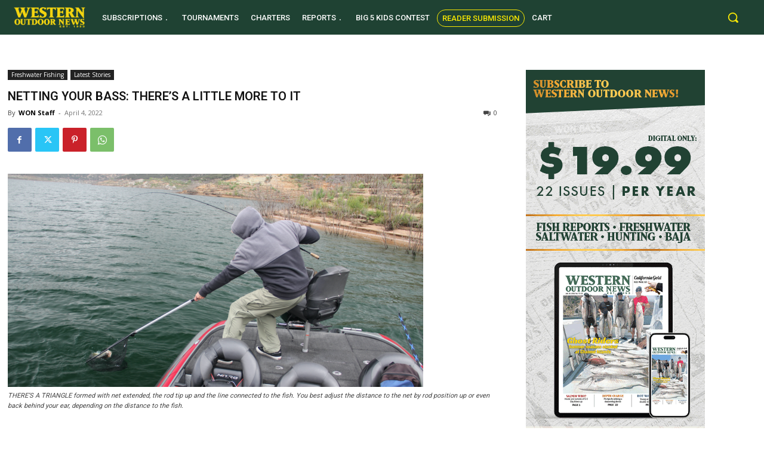

--- FILE ---
content_type: text/html; charset=utf-8
request_url: https://www.google.com/recaptcha/api2/aframe
body_size: 264
content:
<!DOCTYPE HTML><html><head><meta http-equiv="content-type" content="text/html; charset=UTF-8"></head><body><script nonce="4KvxfvHwS6OAgWlsa7qb6A">/** Anti-fraud and anti-abuse applications only. See google.com/recaptcha */ try{var clients={'sodar':'https://pagead2.googlesyndication.com/pagead/sodar?'};window.addEventListener("message",function(a){try{if(a.source===window.parent){var b=JSON.parse(a.data);var c=clients[b['id']];if(c){var d=document.createElement('img');d.src=c+b['params']+'&rc='+(localStorage.getItem("rc::a")?sessionStorage.getItem("rc::b"):"");window.document.body.appendChild(d);sessionStorage.setItem("rc::e",parseInt(sessionStorage.getItem("rc::e")||0)+1);localStorage.setItem("rc::h",'1768777846777');}}}catch(b){}});window.parent.postMessage("_grecaptcha_ready", "*");}catch(b){}</script></body></html>